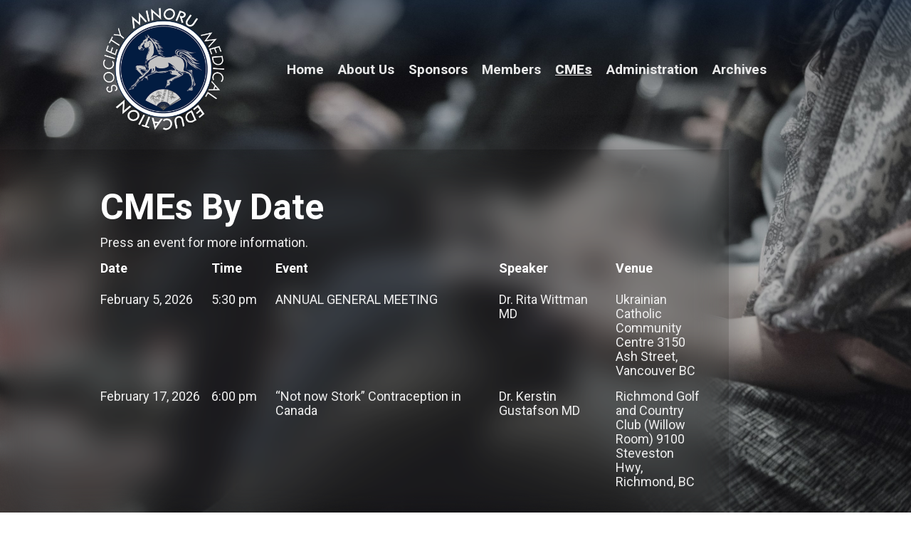

--- FILE ---
content_type: text/html
request_url: https://www.minorumedical.com/cmes-by-date
body_size: 3193
content:
<!DOCTYPE html><!-- Last Published: Fri Jan 09 2026 23:02:14 GMT+0000 (Coordinated Universal Time) --><html data-wf-domain="www.minorumedical.com" data-wf-page="60a56b29f86d21ea7f86cf9e" data-wf-site="60826876d2f21b4693f2f5cb"><head><meta charset="utf-8"/><title>CMEs by date</title><meta content="CMEs by date" property="og:title"/><meta content="CMEs by date" property="twitter:title"/><meta content="width=device-width, initial-scale=1" name="viewport"/><link href="https://cdn.prod.website-files.com/60826876d2f21b4693f2f5cb/css/mmes.webflow.shared.ad881fd66.min.css" rel="stylesheet" type="text/css" integrity="sha384-rYgf1mr+GauHVJGYnVzfkat/L2JJZFRFeQu2rW4AYKGLrt511EYYMRtsz5r/HDun" crossorigin="anonymous"/><link href="https://fonts.googleapis.com" rel="preconnect"/><link href="https://fonts.gstatic.com" rel="preconnect" crossorigin="anonymous"/><script src="https://ajax.googleapis.com/ajax/libs/webfont/1.6.26/webfont.js" type="text/javascript"></script><script type="text/javascript">WebFont.load({  google: {    families: ["Inconsolata:400,700","Roboto:300,regular,500,700,900"]  }});</script><script type="text/javascript">!function(o,c){var n=c.documentElement,t=" w-mod-";n.className+=t+"js",("ontouchstart"in o||o.DocumentTouch&&c instanceof DocumentTouch)&&(n.className+=t+"touch")}(window,document);</script><link href="https://cdn.prod.website-files.com/60826876d2f21b4693f2f5cb/60be88f1b389d28803cb06ef_Favicon%20MMES-min.png" rel="shortcut icon" type="image/x-icon"/><link href="https://cdn.prod.website-files.com/60826876d2f21b4693f2f5cb/60be88f5a42c64f0f7c2bf41_Webclip%20MMES-min.png" rel="apple-touch-icon"/><!-- Global site tag (gtag.js) - Google Analytics -->
<script async src="https://www.googletagmanager.com/gtag/js?id=G-4SGRK6PLHH"></script>
<script>
  window.dataLayer = window.dataLayer || [];
  function gtag(){dataLayer.push(arguments);}
  gtag('js', new Date());

  gtag('config', 'G-4SGRK6PLHH');
</script></head><body class="body cmes"><div data-animation="default" class="navbar-2 w-nav" data-easing2="ease" data-easing="ease" data-collapse="medium" data-w-id="b1985a66-f6c8-ede4-05bb-14be0a9bfd0e" role="banner" data-duration="400" id="navbar"><div class="navbar-flex"><a href="/" class="brand-2 w-nav-brand"><img src="https://cdn.prod.website-files.com/60826876d2f21b4693f2f5cb/60826876d2f21b817ef2f5ed_Minoru-Medical-Education-Society-Logo%201.png" loading="lazy" alt="" width="178"/></a><div class="menu-button w-nav-button"><div class="w-icon-nav-menu"></div></div><nav role="navigation" class="nav-menu-2 w-nav-menu"><a href="/" class="nav-link w-nav-link">Home</a><a href="/who-we-are" class="nav-link is--about-us w-nav-link">About Us</a><div data-hover="true" data-delay="0" class="dropdown-3 w-dropdown"><div class="nav-link-2 w-dropdown-toggle"><div class="nav-link-dropdown-text-2">About Us</div></div><nav class="navigation-dropdown-2 w-dropdown-list"><div class="dropdown-pointer"><div class="dropdown-wrapper"><a href="/who-we-are" class="dropdown-link-2 w-inline-block"><div class="nav-content-wrap"><div class="nav-link-2 dropdown">Who We Are</div></div></a><a href="https://www.minorumedical.com/who-we-are#WWA2" class="dropdown-link-2 w-inline-block"><div class="nav-content-wrap"><div class="nav-link-2 dropdown">Our Mission</div></div></a><a href="https://www.minorumedical.com/who-we-are#WWA3" class="dropdown-link-2 w-inline-block"><div class="nav-content-wrap"><div class="nav-link-2 dropdown">Funding</div></div></a><a href="https://www.minorumedical.com/who-we-are#WWA4" class="dropdown-link-2 w-inline-block"><div class="nav-content-wrap"><div class="nav-link-2 dropdown">Membership</div></div></a></div></div></nav></div><a href="/sponsors" class="nav-link w-nav-link">Sponsors</a><a href="/members" class="nav-link w-nav-link">Members</a><a href="/cmes-by-date" aria-current="page" class="nav-link w-nav-link w--current">CMEs</a><a href="/administration" class="nav-link w-nav-link">Administration</a><a href="/archives" class="nav-link w-nav-link">Archives</a></nav></div><div class="w-embed"><style>

.test{pointer-events: none;}

.text-hide-gradient{pointer-events: none;}

.text-hide-gradient-sponsors{pointer-events: none;}

.is--hidden{pointer-events: none;}

</style></div></div><div data-w-id="f25cf8e7-a3ae-06cb-8ac3-6c3dc8ebe326" class="glass-section-container cme"><div class="glass-section-effect"><div class="blur-darken-effect _4"></div></div><div class="glass-section-content cmes"><div id="wwa" class="glass-section who-we-are reduced-padding"><h1 class="heading lower-margin">CMEs by Date</h1><div class="text-block-7">Press an event for more information.</div><div class="navigation-aid to-mission"><a href="#" class="link-flex w-inline-block"><div class="lottie-animation" data-w-id="49bdfd58-de68-7359-70d2-183a332ee17f" data-animation-type="lottie" data-src="https://cdn.prod.website-files.com/60826876d2f21b4693f2f5cb/60826876d2f21b2602f2f5f4_5944-scroll-down.json" data-loop="1" data-direction="1" data-autoplay="1" data-is-ix2-target="0" data-renderer="svg" data-default-duration="1.5" data-duration="1.5"></div><div class="nav-aid-text">Next Section - Our Mission</div></a></div><div class="cms-events hidden"><div class="cme-block"><div class="grid-text">Date</div></div><div class="cme-block"><div class="grid-text">Time</div></div><div class="cme-block"><div class="grid-text">Event</div></div><div class="cme-block"><div class="grid-text">Speaker</div></div><div class="cme-block"><div class="grid-text">Venue</div></div></div><div class="w-dyn-list"><div role="list" class="collection-list-5 w-dyn-items"><div role="listitem" class="collection-item-3 w-dyn-item"><a href="https://f005.backblazeb2.com/file/Minoru/AGM+2026-final+(1).pdf" target="_blank" class="link-block-2 w-inline-block"></a><div class="cms-events"><div id="w-node-f7a4e2c3-0a91-306c-8c45-8688cdf9319a-7f86cf9e" class="cme-block"><div class="text-block-4">February 5, 2026</div></div><div class="cme-block"><a href="https://f005.backblazeb2.com/file/Minoru/AGM+2026-final+(1).pdf" target="_blank" class="link-block w-inline-block"><div class="text-block-5">5:30 pm</div></a></div><div id="w-node-_718eb02a-8ede-27fc-dcd8-e3d730a30e5c-7f86cf9e" class="cme-block"><a href="https://f005.backblazeb2.com/file/Minoru/AGM+2026-final+(1).pdf" target="_blank" class="link-block-3 w-inline-block"><div class="text-block-6">ANNUAL GENERAL MEETING</div></a></div><div class="cme-block"><div class="text-block-7">Dr. Rita Wittman MD</div></div><div class="cme-block"><div class="text-block-8">Ukrainian Catholic Community Centre 3150 Ash Street, Vancouver BC</div></div></div><div class="cme-line-seperator"></div></div><div role="listitem" class="collection-item-3 w-dyn-item"><a href="https://f005.backblazeb2.com/file/Minoru/Invite++Gustafson++Myckatyn+Feb+17%2C+2026+(2).pdf" target="_blank" class="link-block-2 w-inline-block"></a><div class="cms-events"><div id="w-node-f7a4e2c3-0a91-306c-8c45-8688cdf9319a-7f86cf9e" class="cme-block"><div class="text-block-4">February 17, 2026</div></div><div class="cme-block"><a href="https://f005.backblazeb2.com/file/Minoru/Invite++Gustafson++Myckatyn+Feb+17%2C+2026+(2).pdf" target="_blank" class="link-block w-inline-block"><div class="text-block-5">6:00 pm</div></a></div><div id="w-node-_718eb02a-8ede-27fc-dcd8-e3d730a30e5c-7f86cf9e" class="cme-block"><a href="https://f005.backblazeb2.com/file/Minoru/Invite++Gustafson++Myckatyn+Feb+17%2C+2026+(2).pdf" target="_blank" class="link-block-3 w-inline-block"><div class="text-block-6">“Not now Stork” Contraception in Canada</div></a></div><div class="cme-block"><div class="text-block-7">Dr. Kerstin Gustafson MD</div></div><div class="cme-block"><div class="text-block-8">Richmond Golf and Country Club (Willow Room) 9100 Steveston Hwy, Richmond, BC</div></div></div><div class="cme-line-seperator"></div></div></div></div><div class="div-block"></div></div><div class="html-embed w-embed"><style> 
.glass-section-content {
scroll-snap-type: y mandatory;
}
.glass-section {
scroll-snap-align: start;
}
</style>

<style> 
.glass-section-content {
    -ms-overflow-style: none;
    scrollbar-width: none;
		}
.glass-section-content::-webkit-scrollbar { 
    display: none;
		}
</style></div></div></div><div class="background cme"></div><script src="https://d3e54v103j8qbb.cloudfront.net/js/jquery-3.5.1.min.dc5e7f18c8.js?site=60826876d2f21b4693f2f5cb" type="text/javascript" integrity="sha256-9/aliU8dGd2tb6OSsuzixeV4y/faTqgFtohetphbbj0=" crossorigin="anonymous"></script><script src="https://cdn.prod.website-files.com/60826876d2f21b4693f2f5cb/js/webflow.schunk.36b8fb49256177c8.js" type="text/javascript" integrity="sha384-4abIlA5/v7XaW1HMXKBgnUuhnjBYJ/Z9C1OSg4OhmVw9O3QeHJ/qJqFBERCDPv7G" crossorigin="anonymous"></script><script src="https://cdn.prod.website-files.com/60826876d2f21b4693f2f5cb/js/webflow.schunk.8208d3e53b97e3c7.js" type="text/javascript" integrity="sha384-9xvGwEC4koTEApHZvbdIKXkNvNgqp7+4eQZ+/iUkKstGjbbCAhAfePKaCJKPjB3X" crossorigin="anonymous"></script><script src="https://cdn.prod.website-files.com/60826876d2f21b4693f2f5cb/js/webflow.schunk.c15ce5aea216194f.js" type="text/javascript" integrity="sha384-Ra2E97CUmRuRz74ViKOsO2GuwpuPCEePNaYYyPyNuNSuOsFW7r1GY25BU2kM5BcH" crossorigin="anonymous"></script><script src="https://cdn.prod.website-files.com/60826876d2f21b4693f2f5cb/js/webflow.schunk.a5328fc6e4f79712.js" type="text/javascript" integrity="sha384-qeNjdwYkJwsfLBrocVqUy8p1pZHPgmdkAHoaD0aqlRHuYk9wxDd/F58uhEe0JNNJ" crossorigin="anonymous"></script><script src="https://cdn.prod.website-files.com/60826876d2f21b4693f2f5cb/js/webflow.387ae3e1.00339c0dee6d72c4.js" type="text/javascript" integrity="sha384-icdtfmBGP3rgbAJABUt8XLXCtDWNXuyBR2fnM64ZVSjUl6+iI0AsQQkzgaNN87qZ" crossorigin="anonymous"></script></body></html>

--- FILE ---
content_type: text/css
request_url: https://cdn.prod.website-files.com/60826876d2f21b4693f2f5cb/css/mmes.webflow.shared.ad881fd66.min.css
body_size: 16406
content:
html{-webkit-text-size-adjust:100%;-ms-text-size-adjust:100%;font-family:sans-serif}body{margin:0}article,aside,details,figcaption,figure,footer,header,hgroup,main,menu,nav,section,summary{display:block}audio,canvas,progress,video{vertical-align:baseline;display:inline-block}audio:not([controls]){height:0;display:none}[hidden],template{display:none}a{background-color:#0000}a:active,a:hover{outline:0}abbr[title]{border-bottom:1px dotted}b,strong{font-weight:700}dfn{font-style:italic}h1{margin:.67em 0;font-size:2em}mark{color:#000;background:#ff0}small{font-size:80%}sub,sup{vertical-align:baseline;font-size:75%;line-height:0;position:relative}sup{top:-.5em}sub{bottom:-.25em}img{border:0}svg:not(:root){overflow:hidden}hr{box-sizing:content-box;height:0}pre{overflow:auto}code,kbd,pre,samp{font-family:monospace;font-size:1em}button,input,optgroup,select,textarea{color:inherit;font:inherit;margin:0}button{overflow:visible}button,select{text-transform:none}button,html input[type=button],input[type=reset]{-webkit-appearance:button;cursor:pointer}button[disabled],html input[disabled]{cursor:default}button::-moz-focus-inner,input::-moz-focus-inner{border:0;padding:0}input{line-height:normal}input[type=checkbox],input[type=radio]{box-sizing:border-box;padding:0}input[type=number]::-webkit-inner-spin-button,input[type=number]::-webkit-outer-spin-button{height:auto}input[type=search]{-webkit-appearance:none}input[type=search]::-webkit-search-cancel-button,input[type=search]::-webkit-search-decoration{-webkit-appearance:none}legend{border:0;padding:0}textarea{overflow:auto}optgroup{font-weight:700}table{border-collapse:collapse;border-spacing:0}td,th{padding:0}@font-face{font-family:webflow-icons;src:url([data-uri])format("truetype");font-weight:400;font-style:normal}[class^=w-icon-],[class*=\ w-icon-]{speak:none;font-variant:normal;text-transform:none;-webkit-font-smoothing:antialiased;-moz-osx-font-smoothing:grayscale;font-style:normal;font-weight:400;line-height:1;font-family:webflow-icons!important}.w-icon-slider-right:before{content:""}.w-icon-slider-left:before{content:""}.w-icon-nav-menu:before{content:""}.w-icon-arrow-down:before,.w-icon-dropdown-toggle:before{content:""}.w-icon-file-upload-remove:before{content:""}.w-icon-file-upload-icon:before{content:""}*{box-sizing:border-box}html{height:100%}body{color:#333;background-color:#fff;min-height:100%;margin:0;font-family:Arial,sans-serif;font-size:14px;line-height:20px}img{vertical-align:middle;max-width:100%;display:inline-block}html.w-mod-touch *{background-attachment:scroll!important}.w-block{display:block}.w-inline-block{max-width:100%;display:inline-block}.w-clearfix:before,.w-clearfix:after{content:" ";grid-area:1/1/2/2;display:table}.w-clearfix:after{clear:both}.w-hidden{display:none}.w-button{color:#fff;line-height:inherit;cursor:pointer;background-color:#3898ec;border:0;border-radius:0;padding:9px 15px;text-decoration:none;display:inline-block}input.w-button{-webkit-appearance:button}html[data-w-dynpage] [data-w-cloak]{color:#0000!important}.w-code-block{margin:unset}pre.w-code-block code{all:inherit}.w-optimization{display:contents}.w-webflow-badge,.w-webflow-badge>img{box-sizing:unset;width:unset;height:unset;max-height:unset;max-width:unset;min-height:unset;min-width:unset;margin:unset;padding:unset;float:unset;clear:unset;border:unset;border-radius:unset;background:unset;background-image:unset;background-position:unset;background-size:unset;background-repeat:unset;background-origin:unset;background-clip:unset;background-attachment:unset;background-color:unset;box-shadow:unset;transform:unset;direction:unset;font-family:unset;font-weight:unset;color:unset;font-size:unset;line-height:unset;font-style:unset;font-variant:unset;text-align:unset;letter-spacing:unset;-webkit-text-decoration:unset;text-decoration:unset;text-indent:unset;text-transform:unset;list-style-type:unset;text-shadow:unset;vertical-align:unset;cursor:unset;white-space:unset;word-break:unset;word-spacing:unset;word-wrap:unset;transition:unset}.w-webflow-badge{white-space:nowrap;cursor:pointer;box-shadow:0 0 0 1px #0000001a,0 1px 3px #0000001a;visibility:visible!important;opacity:1!important;z-index:2147483647!important;color:#aaadb0!important;overflow:unset!important;background-color:#fff!important;border-radius:3px!important;width:auto!important;height:auto!important;margin:0!important;padding:6px!important;font-size:12px!important;line-height:14px!important;text-decoration:none!important;display:inline-block!important;position:fixed!important;inset:auto 12px 12px auto!important;transform:none!important}.w-webflow-badge>img{position:unset;visibility:unset!important;opacity:1!important;vertical-align:middle!important;display:inline-block!important}h1,h2,h3,h4,h5,h6{margin-bottom:10px;font-weight:700}h1{margin-top:20px;font-size:38px;line-height:44px}h2{margin-top:20px;font-size:32px;line-height:36px}h3{margin-top:20px;font-size:24px;line-height:30px}h4{margin-top:10px;font-size:18px;line-height:24px}h5{margin-top:10px;font-size:14px;line-height:20px}h6{margin-top:10px;font-size:12px;line-height:18px}p{margin-top:0;margin-bottom:10px}blockquote{border-left:5px solid #e2e2e2;margin:0 0 10px;padding:10px 20px;font-size:18px;line-height:22px}figure{margin:0 0 10px}figcaption{text-align:center;margin-top:5px}ul,ol{margin-top:0;margin-bottom:10px;padding-left:40px}.w-list-unstyled{padding-left:0;list-style:none}.w-embed:before,.w-embed:after{content:" ";grid-area:1/1/2/2;display:table}.w-embed:after{clear:both}.w-video{width:100%;padding:0;position:relative}.w-video iframe,.w-video object,.w-video embed{border:none;width:100%;height:100%;position:absolute;top:0;left:0}fieldset{border:0;margin:0;padding:0}button,[type=button],[type=reset]{cursor:pointer;-webkit-appearance:button;border:0}.w-form{margin:0 0 15px}.w-form-done{text-align:center;background-color:#ddd;padding:20px;display:none}.w-form-fail{background-color:#ffdede;margin-top:10px;padding:10px;display:none}label{margin-bottom:5px;font-weight:700;display:block}.w-input,.w-select{color:#333;vertical-align:middle;background-color:#fff;border:1px solid #ccc;width:100%;height:38px;margin-bottom:10px;padding:8px 12px;font-size:14px;line-height:1.42857;display:block}.w-input::placeholder,.w-select::placeholder{color:#999}.w-input:focus,.w-select:focus{border-color:#3898ec;outline:0}.w-input[disabled],.w-select[disabled],.w-input[readonly],.w-select[readonly],fieldset[disabled] .w-input,fieldset[disabled] .w-select{cursor:not-allowed}.w-input[disabled]:not(.w-input-disabled),.w-select[disabled]:not(.w-input-disabled),.w-input[readonly],.w-select[readonly],fieldset[disabled]:not(.w-input-disabled) .w-input,fieldset[disabled]:not(.w-input-disabled) .w-select{background-color:#eee}textarea.w-input,textarea.w-select{height:auto}.w-select{background-color:#f3f3f3}.w-select[multiple]{height:auto}.w-form-label{cursor:pointer;margin-bottom:0;font-weight:400;display:inline-block}.w-radio{margin-bottom:5px;padding-left:20px;display:block}.w-radio:before,.w-radio:after{content:" ";grid-area:1/1/2/2;display:table}.w-radio:after{clear:both}.w-radio-input{float:left;margin:3px 0 0 -20px;line-height:normal}.w-file-upload{margin-bottom:10px;display:block}.w-file-upload-input{opacity:0;z-index:-100;width:.1px;height:.1px;position:absolute;overflow:hidden}.w-file-upload-default,.w-file-upload-uploading,.w-file-upload-success{color:#333;display:inline-block}.w-file-upload-error{margin-top:10px;display:block}.w-file-upload-default.w-hidden,.w-file-upload-uploading.w-hidden,.w-file-upload-error.w-hidden,.w-file-upload-success.w-hidden{display:none}.w-file-upload-uploading-btn{cursor:pointer;background-color:#fafafa;border:1px solid #ccc;margin:0;padding:8px 12px;font-size:14px;font-weight:400;display:flex}.w-file-upload-file{background-color:#fafafa;border:1px solid #ccc;flex-grow:1;justify-content:space-between;margin:0;padding:8px 9px 8px 11px;display:flex}.w-file-upload-file-name{font-size:14px;font-weight:400;display:block}.w-file-remove-link{cursor:pointer;width:auto;height:auto;margin-top:3px;margin-left:10px;padding:3px;display:block}.w-icon-file-upload-remove{margin:auto;font-size:10px}.w-file-upload-error-msg{color:#ea384c;padding:2px 0;display:inline-block}.w-file-upload-info{padding:0 12px;line-height:38px;display:inline-block}.w-file-upload-label{cursor:pointer;background-color:#fafafa;border:1px solid #ccc;margin:0;padding:8px 12px;font-size:14px;font-weight:400;display:inline-block}.w-icon-file-upload-icon,.w-icon-file-upload-uploading{width:20px;margin-right:8px;display:inline-block}.w-icon-file-upload-uploading{height:20px}.w-container{max-width:940px;margin-left:auto;margin-right:auto}.w-container:before,.w-container:after{content:" ";grid-area:1/1/2/2;display:table}.w-container:after{clear:both}.w-container .w-row{margin-left:-10px;margin-right:-10px}.w-row:before,.w-row:after{content:" ";grid-area:1/1/2/2;display:table}.w-row:after{clear:both}.w-row .w-row{margin-left:0;margin-right:0}.w-col{float:left;width:100%;min-height:1px;padding-left:10px;padding-right:10px;position:relative}.w-col .w-col{padding-left:0;padding-right:0}.w-col-1{width:8.33333%}.w-col-2{width:16.6667%}.w-col-3{width:25%}.w-col-4{width:33.3333%}.w-col-5{width:41.6667%}.w-col-6{width:50%}.w-col-7{width:58.3333%}.w-col-8{width:66.6667%}.w-col-9{width:75%}.w-col-10{width:83.3333%}.w-col-11{width:91.6667%}.w-col-12{width:100%}.w-hidden-main{display:none!important}@media screen and (max-width:991px){.w-container{max-width:728px}.w-hidden-main{display:inherit!important}.w-hidden-medium{display:none!important}.w-col-medium-1{width:8.33333%}.w-col-medium-2{width:16.6667%}.w-col-medium-3{width:25%}.w-col-medium-4{width:33.3333%}.w-col-medium-5{width:41.6667%}.w-col-medium-6{width:50%}.w-col-medium-7{width:58.3333%}.w-col-medium-8{width:66.6667%}.w-col-medium-9{width:75%}.w-col-medium-10{width:83.3333%}.w-col-medium-11{width:91.6667%}.w-col-medium-12{width:100%}.w-col-stack{width:100%;left:auto;right:auto}}@media screen and (max-width:767px){.w-hidden-main,.w-hidden-medium{display:inherit!important}.w-hidden-small{display:none!important}.w-row,.w-container .w-row{margin-left:0;margin-right:0}.w-col{width:100%;left:auto;right:auto}.w-col-small-1{width:8.33333%}.w-col-small-2{width:16.6667%}.w-col-small-3{width:25%}.w-col-small-4{width:33.3333%}.w-col-small-5{width:41.6667%}.w-col-small-6{width:50%}.w-col-small-7{width:58.3333%}.w-col-small-8{width:66.6667%}.w-col-small-9{width:75%}.w-col-small-10{width:83.3333%}.w-col-small-11{width:91.6667%}.w-col-small-12{width:100%}}@media screen and (max-width:479px){.w-container{max-width:none}.w-hidden-main,.w-hidden-medium,.w-hidden-small{display:inherit!important}.w-hidden-tiny{display:none!important}.w-col{width:100%}.w-col-tiny-1{width:8.33333%}.w-col-tiny-2{width:16.6667%}.w-col-tiny-3{width:25%}.w-col-tiny-4{width:33.3333%}.w-col-tiny-5{width:41.6667%}.w-col-tiny-6{width:50%}.w-col-tiny-7{width:58.3333%}.w-col-tiny-8{width:66.6667%}.w-col-tiny-9{width:75%}.w-col-tiny-10{width:83.3333%}.w-col-tiny-11{width:91.6667%}.w-col-tiny-12{width:100%}}.w-widget{position:relative}.w-widget-map{width:100%;height:400px}.w-widget-map label{width:auto;display:inline}.w-widget-map img{max-width:inherit}.w-widget-map .gm-style-iw{text-align:center}.w-widget-map .gm-style-iw>button{display:none!important}.w-widget-twitter{overflow:hidden}.w-widget-twitter-count-shim{vertical-align:top;text-align:center;background:#fff;border:1px solid #758696;border-radius:3px;width:28px;height:20px;display:inline-block;position:relative}.w-widget-twitter-count-shim *{pointer-events:none;-webkit-user-select:none;user-select:none}.w-widget-twitter-count-shim .w-widget-twitter-count-inner{text-align:center;color:#999;font-family:serif;font-size:15px;line-height:12px;position:relative}.w-widget-twitter-count-shim .w-widget-twitter-count-clear{display:block;position:relative}.w-widget-twitter-count-shim.w--large{width:36px;height:28px}.w-widget-twitter-count-shim.w--large .w-widget-twitter-count-inner{font-size:18px;line-height:18px}.w-widget-twitter-count-shim:not(.w--vertical){margin-left:5px;margin-right:8px}.w-widget-twitter-count-shim:not(.w--vertical).w--large{margin-left:6px}.w-widget-twitter-count-shim:not(.w--vertical):before,.w-widget-twitter-count-shim:not(.w--vertical):after{content:" ";pointer-events:none;border:solid #0000;width:0;height:0;position:absolute;top:50%;left:0}.w-widget-twitter-count-shim:not(.w--vertical):before{border-width:4px;border-color:#75869600 #5d6c7b #75869600 #75869600;margin-top:-4px;margin-left:-9px}.w-widget-twitter-count-shim:not(.w--vertical).w--large:before{border-width:5px;margin-top:-5px;margin-left:-10px}.w-widget-twitter-count-shim:not(.w--vertical):after{border-width:4px;border-color:#fff0 #fff #fff0 #fff0;margin-top:-4px;margin-left:-8px}.w-widget-twitter-count-shim:not(.w--vertical).w--large:after{border-width:5px;margin-top:-5px;margin-left:-9px}.w-widget-twitter-count-shim.w--vertical{width:61px;height:33px;margin-bottom:8px}.w-widget-twitter-count-shim.w--vertical:before,.w-widget-twitter-count-shim.w--vertical:after{content:" ";pointer-events:none;border:solid #0000;width:0;height:0;position:absolute;top:100%;left:50%}.w-widget-twitter-count-shim.w--vertical:before{border-width:5px;border-color:#5d6c7b #75869600 #75869600;margin-left:-5px}.w-widget-twitter-count-shim.w--vertical:after{border-width:4px;border-color:#fff #fff0 #fff0;margin-left:-4px}.w-widget-twitter-count-shim.w--vertical .w-widget-twitter-count-inner{font-size:18px;line-height:22px}.w-widget-twitter-count-shim.w--vertical.w--large{width:76px}.w-background-video{color:#fff;height:500px;position:relative;overflow:hidden}.w-background-video>video{object-fit:cover;z-index:-100;background-position:50%;background-size:cover;width:100%;height:100%;margin:auto;position:absolute;inset:-100%}.w-background-video>video::-webkit-media-controls-start-playback-button{-webkit-appearance:none;display:none!important}.w-background-video--control{background-color:#0000;padding:0;position:absolute;bottom:1em;right:1em}.w-background-video--control>[hidden]{display:none!important}.w-slider{text-align:center;clear:both;-webkit-tap-highlight-color:#0000;tap-highlight-color:#0000;background:#ddd;height:300px;position:relative}.w-slider-mask{z-index:1;white-space:nowrap;height:100%;display:block;position:relative;left:0;right:0;overflow:hidden}.w-slide{vertical-align:top;white-space:normal;text-align:left;width:100%;height:100%;display:inline-block;position:relative}.w-slider-nav{z-index:2;text-align:center;-webkit-tap-highlight-color:#0000;tap-highlight-color:#0000;height:40px;margin:auto;padding-top:10px;position:absolute;inset:auto 0 0}.w-slider-nav.w-round>div{border-radius:100%}.w-slider-nav.w-num>div{font-size:inherit;line-height:inherit;width:auto;height:auto;padding:.2em .5em}.w-slider-nav.w-shadow>div{box-shadow:0 0 3px #3336}.w-slider-nav-invert{color:#fff}.w-slider-nav-invert>div{background-color:#2226}.w-slider-nav-invert>div.w-active{background-color:#222}.w-slider-dot{cursor:pointer;background-color:#fff6;width:1em;height:1em;margin:0 3px .5em;transition:background-color .1s,color .1s;display:inline-block;position:relative}.w-slider-dot.w-active{background-color:#fff}.w-slider-dot:focus{outline:none;box-shadow:0 0 0 2px #fff}.w-slider-dot:focus.w-active{box-shadow:none}.w-slider-arrow-left,.w-slider-arrow-right{cursor:pointer;color:#fff;-webkit-tap-highlight-color:#0000;tap-highlight-color:#0000;-webkit-user-select:none;user-select:none;width:80px;margin:auto;font-size:40px;position:absolute;inset:0;overflow:hidden}.w-slider-arrow-left [class^=w-icon-],.w-slider-arrow-right [class^=w-icon-],.w-slider-arrow-left [class*=\ w-icon-],.w-slider-arrow-right [class*=\ w-icon-]{position:absolute}.w-slider-arrow-left:focus,.w-slider-arrow-right:focus{outline:0}.w-slider-arrow-left{z-index:3;right:auto}.w-slider-arrow-right{z-index:4;left:auto}.w-icon-slider-left,.w-icon-slider-right{width:1em;height:1em;margin:auto;inset:0}.w-slider-aria-label{clip:rect(0 0 0 0);border:0;width:1px;height:1px;margin:-1px;padding:0;position:absolute;overflow:hidden}.w-slider-force-show{display:block!important}.w-dropdown{text-align:left;z-index:900;margin-left:auto;margin-right:auto;display:inline-block;position:relative}.w-dropdown-btn,.w-dropdown-toggle,.w-dropdown-link{vertical-align:top;color:#222;text-align:left;white-space:nowrap;margin-left:auto;margin-right:auto;padding:20px;text-decoration:none;position:relative}.w-dropdown-toggle{-webkit-user-select:none;user-select:none;cursor:pointer;padding-right:40px;display:inline-block}.w-dropdown-toggle:focus{outline:0}.w-icon-dropdown-toggle{width:1em;height:1em;margin:auto 20px auto auto;position:absolute;top:0;bottom:0;right:0}.w-dropdown-list{background:#ddd;min-width:100%;display:none;position:absolute}.w-dropdown-list.w--open{display:block}.w-dropdown-link{color:#222;padding:10px 20px;display:block}.w-dropdown-link.w--current{color:#0082f3}.w-dropdown-link:focus{outline:0}@media screen and (max-width:767px){.w-nav-brand{padding-left:10px}}.w-lightbox-backdrop{cursor:auto;letter-spacing:normal;text-indent:0;text-shadow:none;text-transform:none;visibility:visible;white-space:normal;word-break:normal;word-spacing:normal;word-wrap:normal;color:#fff;text-align:center;z-index:2000;opacity:0;-webkit-user-select:none;-moz-user-select:none;-webkit-tap-highlight-color:transparent;background:#000000e6;outline:0;font-family:Helvetica Neue,Helvetica,Ubuntu,Segoe UI,Verdana,sans-serif;font-size:17px;font-style:normal;font-weight:300;line-height:1.2;list-style:disc;position:fixed;inset:0;-webkit-transform:translate(0)}.w-lightbox-backdrop,.w-lightbox-container{-webkit-overflow-scrolling:touch;height:100%;overflow:auto}.w-lightbox-content{height:100vh;position:relative;overflow:hidden}.w-lightbox-view{opacity:0;width:100vw;height:100vh;position:absolute}.w-lightbox-view:before{content:"";height:100vh}.w-lightbox-group,.w-lightbox-group .w-lightbox-view,.w-lightbox-group .w-lightbox-view:before{height:86vh}.w-lightbox-frame,.w-lightbox-view:before{vertical-align:middle;display:inline-block}.w-lightbox-figure{margin:0;position:relative}.w-lightbox-group .w-lightbox-figure{cursor:pointer}.w-lightbox-img{width:auto;max-width:none;height:auto}.w-lightbox-image{float:none;max-width:100vw;max-height:100vh;display:block}.w-lightbox-group .w-lightbox-image{max-height:86vh}.w-lightbox-caption{text-align:left;text-overflow:ellipsis;white-space:nowrap;background:#0006;padding:.5em 1em;position:absolute;bottom:0;left:0;right:0;overflow:hidden}.w-lightbox-embed{width:100%;height:100%;position:absolute;inset:0}.w-lightbox-control{cursor:pointer;background-position:50%;background-repeat:no-repeat;background-size:24px;width:4em;transition:all .3s;position:absolute;top:0}.w-lightbox-left{background-image:url([data-uri]);display:none;bottom:0;left:0}.w-lightbox-right{background-image:url([data-uri]);display:none;bottom:0;right:0}.w-lightbox-close{background-image:url([data-uri]);background-size:18px;height:2.6em;right:0}.w-lightbox-strip{white-space:nowrap;padding:0 1vh;line-height:0;position:absolute;bottom:0;left:0;right:0;overflow:auto hidden}.w-lightbox-item{box-sizing:content-box;cursor:pointer;width:10vh;padding:2vh 1vh;display:inline-block;-webkit-transform:translate(0,0)}.w-lightbox-active{opacity:.3}.w-lightbox-thumbnail{background:#222;height:10vh;position:relative;overflow:hidden}.w-lightbox-thumbnail-image{position:absolute;top:0;left:0}.w-lightbox-thumbnail .w-lightbox-tall{width:100%;top:50%;transform:translateY(-50%)}.w-lightbox-thumbnail .w-lightbox-wide{height:100%;left:50%;transform:translate(-50%)}.w-lightbox-spinner{box-sizing:border-box;border:5px solid #0006;border-radius:50%;width:40px;height:40px;margin-top:-20px;margin-left:-20px;animation:.8s linear infinite spin;position:absolute;top:50%;left:50%}.w-lightbox-spinner:after{content:"";border:3px solid #0000;border-bottom-color:#fff;border-radius:50%;position:absolute;inset:-4px}.w-lightbox-hide{display:none}.w-lightbox-noscroll{overflow:hidden}@media (min-width:768px){.w-lightbox-content{height:96vh;margin-top:2vh}.w-lightbox-view,.w-lightbox-view:before{height:96vh}.w-lightbox-group,.w-lightbox-group .w-lightbox-view,.w-lightbox-group .w-lightbox-view:before{height:84vh}.w-lightbox-image{max-width:96vw;max-height:96vh}.w-lightbox-group .w-lightbox-image{max-width:82.3vw;max-height:84vh}.w-lightbox-left,.w-lightbox-right{opacity:.5;display:block}.w-lightbox-close{opacity:.8}.w-lightbox-control:hover{opacity:1}}.w-lightbox-inactive,.w-lightbox-inactive:hover{opacity:0}.w-richtext:before,.w-richtext:after{content:" ";grid-area:1/1/2/2;display:table}.w-richtext:after{clear:both}.w-richtext[contenteditable=true]:before,.w-richtext[contenteditable=true]:after{white-space:initial}.w-richtext ol,.w-richtext ul{overflow:hidden}.w-richtext .w-richtext-figure-selected.w-richtext-figure-type-video div:after,.w-richtext .w-richtext-figure-selected[data-rt-type=video] div:after,.w-richtext .w-richtext-figure-selected.w-richtext-figure-type-image div,.w-richtext .w-richtext-figure-selected[data-rt-type=image] div{outline:2px solid #2895f7}.w-richtext figure.w-richtext-figure-type-video>div:after,.w-richtext figure[data-rt-type=video]>div:after{content:"";display:none;position:absolute;inset:0}.w-richtext figure{max-width:60%;position:relative}.w-richtext figure>div:before{cursor:default!important}.w-richtext figure img{width:100%}.w-richtext figure figcaption.w-richtext-figcaption-placeholder{opacity:.6}.w-richtext figure div{color:#0000;font-size:0}.w-richtext figure.w-richtext-figure-type-image,.w-richtext figure[data-rt-type=image]{display:table}.w-richtext figure.w-richtext-figure-type-image>div,.w-richtext figure[data-rt-type=image]>div{display:inline-block}.w-richtext figure.w-richtext-figure-type-image>figcaption,.w-richtext figure[data-rt-type=image]>figcaption{caption-side:bottom;display:table-caption}.w-richtext figure.w-richtext-figure-type-video,.w-richtext figure[data-rt-type=video]{width:60%;height:0}.w-richtext figure.w-richtext-figure-type-video iframe,.w-richtext figure[data-rt-type=video] iframe{width:100%;height:100%;position:absolute;top:0;left:0}.w-richtext figure.w-richtext-figure-type-video>div,.w-richtext figure[data-rt-type=video]>div{width:100%}.w-richtext figure.w-richtext-align-center{clear:both;margin-left:auto;margin-right:auto}.w-richtext figure.w-richtext-align-center.w-richtext-figure-type-image>div,.w-richtext figure.w-richtext-align-center[data-rt-type=image]>div{max-width:100%}.w-richtext figure.w-richtext-align-normal{clear:both}.w-richtext figure.w-richtext-align-fullwidth{text-align:center;clear:both;width:100%;max-width:100%;margin-left:auto;margin-right:auto;display:block}.w-richtext figure.w-richtext-align-fullwidth>div{padding-bottom:inherit;display:inline-block}.w-richtext figure.w-richtext-align-fullwidth>figcaption{display:block}.w-richtext figure.w-richtext-align-floatleft{float:left;clear:none;margin-right:15px}.w-richtext figure.w-richtext-align-floatright{float:right;clear:none;margin-left:15px}.w-nav{z-index:1000;background:#ddd;position:relative}.w-nav:before,.w-nav:after{content:" ";grid-area:1/1/2/2;display:table}.w-nav:after{clear:both}.w-nav-brand{float:left;color:#333;text-decoration:none;position:relative}.w-nav-link{vertical-align:top;color:#222;text-align:left;margin-left:auto;margin-right:auto;padding:20px;text-decoration:none;display:inline-block;position:relative}.w-nav-link.w--current{color:#0082f3}.w-nav-menu{float:right;position:relative}[data-nav-menu-open]{text-align:center;background:#c8c8c8;min-width:200px;position:absolute;top:100%;left:0;right:0;overflow:visible;display:block!important}.w--nav-link-open{display:block;position:relative}.w-nav-overlay{width:100%;display:none;position:absolute;top:100%;left:0;right:0;overflow:hidden}.w-nav-overlay [data-nav-menu-open]{top:0}.w-nav[data-animation=over-left] .w-nav-overlay{width:auto}.w-nav[data-animation=over-left] .w-nav-overlay,.w-nav[data-animation=over-left] [data-nav-menu-open]{z-index:1;top:0;right:auto}.w-nav[data-animation=over-right] .w-nav-overlay{width:auto}.w-nav[data-animation=over-right] .w-nav-overlay,.w-nav[data-animation=over-right] [data-nav-menu-open]{z-index:1;top:0;left:auto}.w-nav-button{float:right;cursor:pointer;-webkit-tap-highlight-color:#0000;tap-highlight-color:#0000;-webkit-user-select:none;user-select:none;padding:18px;font-size:24px;display:none;position:relative}.w-nav-button:focus{outline:0}.w-nav-button.w--open{color:#fff;background-color:#c8c8c8}.w-nav[data-collapse=all] .w-nav-menu{display:none}.w-nav[data-collapse=all] .w-nav-button,.w--nav-dropdown-open,.w--nav-dropdown-toggle-open{display:block}.w--nav-dropdown-list-open{position:static}@media screen and (max-width:991px){.w-nav[data-collapse=medium] .w-nav-menu{display:none}.w-nav[data-collapse=medium] .w-nav-button{display:block}}@media screen and (max-width:767px){.w-nav[data-collapse=small] .w-nav-menu{display:none}.w-nav[data-collapse=small] .w-nav-button{display:block}.w-nav-brand{padding-left:10px}}@media screen and (max-width:479px){.w-nav[data-collapse=tiny] .w-nav-menu{display:none}.w-nav[data-collapse=tiny] .w-nav-button{display:block}}.w-tabs{position:relative}.w-tabs:before,.w-tabs:after{content:" ";grid-area:1/1/2/2;display:table}.w-tabs:after{clear:both}.w-tab-menu{position:relative}.w-tab-link{vertical-align:top;text-align:left;cursor:pointer;color:#222;background-color:#ddd;padding:9px 30px;text-decoration:none;display:inline-block;position:relative}.w-tab-link.w--current{background-color:#c8c8c8}.w-tab-link:focus{outline:0}.w-tab-content{display:block;position:relative;overflow:hidden}.w-tab-pane{display:none;position:relative}.w--tab-active{display:block}@media screen and (max-width:479px){.w-tab-link{display:block}}.w-ix-emptyfix:after{content:""}@keyframes spin{0%{transform:rotate(0)}to{transform:rotate(360deg)}}.w-dyn-empty{background-color:#ddd;padding:10px}.w-dyn-hide,.w-dyn-bind-empty,.w-condition-invisible{display:none!important}.wf-layout-layout{display:grid}:root{--main-blue:#021c41;--off-white:#e8e8e8}.w-layout-grid{grid-row-gap:16px;grid-column-gap:16px;grid-template-rows:auto auto;grid-template-columns:1fr 1fr;grid-auto-columns:1fr;display:grid}h1{color:#fff;text-transform:capitalize;margin-top:20px;margin-bottom:10px;font-size:50px;font-weight:700;line-height:58px}h2{margin-top:20px;margin-bottom:10px;font-size:35px;font-weight:700;line-height:36px}h3{margin-top:0;margin-bottom:0;font-size:24px;font-weight:700;line-height:30px}p{color:#fff;margin-bottom:10px;line-height:23px}.body{color:#fff;background-color:#0000;background-image:linear-gradient(#29292959,#29292959),url(https://cdn.prod.website-files.com/60826876d2f21b4693f2f5cb/60826876d2f21b2d7bf2f5f0_home%20bg%20mmes%20gradient-min.jpg);background-position:0 0,50%;background-repeat:repeat,no-repeat;background-size:auto,cover;background-attachment:scroll,fixed;height:auto;font-family:Roboto,sans-serif}.body.home{background-image:url(https://cdn.prod.website-files.com/60826876d2f21b4693f2f5cb/60826876d2f21b0b3ef2f5f5_MMES%20Home%3Awwa.jpg);background-position:50%;background-repeat:no-repeat;background-size:cover;background-attachment:fixed}.body.who-we-are{background-color:#0000;background-image:url(https://cdn.prod.website-files.com/60826876d2f21b4693f2f5cb/60826876d2f21b0b3ef2f5f5_MMES%20Home%3Awwa.jpg);background-repeat:no-repeat;background-size:cover;background-attachment:fixed;padding-bottom:0}.body.sponsors{background-image:url(https://cdn.prod.website-files.com/60826876d2f21b4693f2f5cb/60826876d2f21b06f3f2f5f3_MMES%20Sponsors-min.jpg);background-position:50%;background-repeat:no-repeat;background-size:cover;background-attachment:fixed}.body.members{background-image:url(https://cdn.prod.website-files.com/60826876d2f21b4693f2f5cb/60826876d2f21b925ff2f5f8_MMES%20Members-min.jpg);background-position:50%;background-repeat:no-repeat;background-size:cover;background-attachment:fixed}.body.admin{background-image:url(https://cdn.prod.website-files.com/60826876d2f21b4693f2f5cb/60826876d2f21b52e9f2f5f1_MMES%20Admin-min.jpg);background-position:50%;background-repeat:no-repeat;background-size:cover;background-attachment:fixed}.body.cmes{background-image:url(https://cdn.prod.website-files.com/60826876d2f21b4693f2f5cb/60826876d2f21b3e19f2f5f2_MMES%20CMEs-min.jpg);background-position:50%;background-repeat:no-repeat;background-size:cover;background-attachment:fixed}.body.archives{background-image:linear-gradient(#0000,#0000),url(https://cdn.prod.website-files.com/60826876d2f21b4693f2f5cb/60826876d2f21b6feff2f5fa_MMES%20Archives-min.jpg);background-position:0 0,50%}.section{margin-top:174px;position:fixed}.container{width:1155px;height:auto}.navbar-2{background-color:#0000;width:80%;height:160px;margin-top:5px;position:fixed;top:0}.nav-link{color:var(--off-white);text-transform:capitalize;flex:none;padding-left:10px;padding-right:10px;font-size:15px;font-weight:700;text-decoration:none;transition:all .2s}.nav-link:hover{color:#fff;text-shadow:-1px 2px 3px #18181880;font-weight:700}.nav-link.w--current{color:var(--off-white);flex:none;font-weight:900;text-decoration:underline}.nav-link.dropdown{text-align:left;width:auto;padding-left:0;padding-right:0}.nav-link.mobile-dropdown{display:none}.navbar-flex{justify-content:flex-start;align-items:center;margin-left:10em;display:flex}.hero-content-div{width:1155px;height:auto;margin-top:62px;margin-left:10em}.heading{color:#fff;line-height:59px}.line{background-color:#011c41;width:466px;height:5px;margin-top:1.7em;margin-bottom:1.7em}.heading-2{color:#fff;width:550px;line-height:41px}.content-div{width:594px}.button-div{justify-content:space-between;width:450px;display:flex}.button{background-color:var(--main-blue);text-align:center;align-self:center;width:200px;height:60px;padding-top:20px;transition:all .2s}.button:hover{background-color:#021c41b3}.button.spacing{margin-top:31px}.button.submit{margin-top:40px;padding-top:10px;font-size:18px;font-weight:700}.button.cookies{width:20em}.em-spacing{height:60px}.glass-section-effect{object-fit:fill;background-color:#0000;border:0 #2c2c2c;width:100%;height:100%;margin-top:0;position:absolute;overflow:visible;box-shadow:5px 4px 20px 8px #0009162b}.glass-section-content{background-color:#0003;flex:0 auto;align-self:flex-start;width:100%;height:100%;margin-top:0;margin-bottom:0;padding-top:0;padding-left:141px;position:absolute;overflow:hidden}.glass-section-content.overflow-auto{padding-bottom:32px}.glass-section-content.sponsors{overflow:visible}.glass-section-content.cmes{overflow:hidden}.glass-section-content.on-top{z-index:0}.glass-section-content.administration{background-color:#0003}.paragraph{margin-bottom:4px;padding-right:20px;font-size:20px}.heading-3{color:#fff;margin-top:0;margin-bottom:12px;padding-top:30px;font-size:40px;line-height:50px;text-decoration:none}.heading-3.becoming--a--member{margin-top:8px;padding-top:0}.blur-darken-effect{filter:blur(20px);background-image:linear-gradient(#5e5e5e36,#5e5e5e36),url(https://cdn.prod.website-files.com/60826876d2f21b4693f2f5cb/60826876d2f21b3e19f2f5f2_MMES%20CMEs-min.jpg);background-position:0 0,50%;background-repeat:repeat,no-repeat;background-size:auto,cover;background-attachment:scroll,fixed;height:100%}.blur-darken-effect._5{background-image:linear-gradient(#5e5e5e36,#5e5e5e36),url(https://cdn.prod.website-files.com/60826876d2f21b4693f2f5cb/60826876d2f21b6feff2f5fa_MMES%20Archives-min.jpg);background-position:0 0,50%;background-repeat:repeat,no-repeat;background-size:auto,cover;background-attachment:scroll,fixed}.blur-darken-effect._2{background-image:linear-gradient(#0000,#0000),url(https://cdn.prod.website-files.com/60826876d2f21b4693f2f5cb/60826876d2f21b925ff2f5f8_MMES%20Members-min.jpg);background-position:0 0,50%}.blur-darken-effect._1{filter:blur(20px);background-image:linear-gradient(#0000,#0000),url(https://cdn.prod.website-files.com/60826876d2f21b4693f2f5cb/60826876d2f21b0b3ef2f5f5_MMES%20Home%3Awwa.jpg);background-position:0 0,50%}.blur-darken-effect._3{filter:blur(20px);background-image:linear-gradient(#0000,#0000),url(https://cdn.prod.website-files.com/60826876d2f21b4693f2f5cb/60826876d2f21b52e9f2f5f1_MMES%20Admin-min.jpg);background-position:0 0,50%}.blur-darken-effect._6{background-image:linear-gradient(#0000,#0000),url(https://cdn.prod.website-files.com/60826876d2f21b4693f2f5cb/60826876d2f21b06f3f2f5f3_MMES%20Sponsors-min.jpg);background-position:0 0,50%}.glass-section-container{opacity:1;object-fit:fill;align-items:center;width:80%;height:72vh;margin-top:164px;display:block;position:sticky;top:180px;overflow:visible}.glass-section-container.last-section-margin{z-index:0;margin-top:0;top:15em}.glass-section-container.last-section-margin.is--hidden{display:block}.glass-section-container.fixed-position.archives,.glass-section-container.sponsors,.glass-section-container.who-we-are{margin-top:15em;top:15em}.glass-section-container.our-mission{top:15em}.glass-section-container.funding,.glass-section-container.become-a-sponsor{margin-top:15em;top:15em}.glass-section-container.members{margin-top:15em;top:210px;overflow:visible}.glass-section-container.cme,.glass-section-container.admin{margin-top:15em;top:210px}.glass-section{height:100%;margin-bottom:30px;padding-right:151px;display:block}.glass-section.sponsors{padding-top:32px;display:block}.glass-section.corp-sponsors{height:100%;padding-top:0;display:block}.glass-section.who-we-are{padding-top:32px;padding-bottom:0;display:block;position:static;inset:auto 0% 0%;overflow:visible}.glass-section.who-we-are.administration{padding-right:32px;overflow:auto}.glass-section.who-we-are.reduced-padding{padding-right:25px;transition:all .5s;position:relative;overflow:auto}.glass-section.who-we-are.reduced-padding-2{margin-bottom:0;padding-right:64px;overflow:auto}.glass-section.our-mission,.glass-section.funding,.glass-section.membership{padding-top:32px;display:block}.sponsor-callout{height:auto;display:flex}.callout-1{flex:1}.sponsor-image{object-fit:fill;background-image:url(https://cdn.prod.website-files.com/60826876d2f21b4693f2f5cb/6091eeb999971303f9fc1903_pfizer.jpg);background-position:50%;background-repeat:no-repeat;background-size:contain;background-attachment:scroll;width:250px;height:120px;margin-top:19px}.sponsor-image.second-image{-webkit-text-fill-color:inherit;background-image:url(https://cdn.prod.website-files.com/60826876d2f21b4693f2f5cb/60987c1a3d62718ac22f7e04_Dr.%20George%20Luciuk-min.png);background-position:50%;background-size:contain;background-clip:border-box;width:280px}.sponsorluciuk{flex:1;margin-left:0}.navigation-aid{text-align:center;justify-content:flex-start;align-items:center;width:260px;height:52px;margin-bottom:15px;display:flex;position:fixed;inset:auto auto 0% 148px}.navigation-aid.to-mission,.navigation-aid.to-funding,.navigation-aid.to-funding.membership{display:none}.navigation-aid.to-top{display:none;position:static}.nav-aid-text{color:#fff;text-transform:none;flex:none;align-self:center;padding-left:0;padding-right:17px;font-style:normal;text-decoration:none;display:flex}.html-embed{display:none}.lottie-animation{flex:none;height:40px;padding-top:0}.link-flex{text-decoration:none;display:flex;position:relative}.text-block{margin-top:30px;padding-bottom:14px;font-size:16px;font-weight:700}.text-block-2{font-size:16px;font-weight:700;line-height:27px}.text-block-2.smaller-text-mob{text-shadow:1px 1px 4px #000c}.link{color:#fff;font-size:18px;text-decoration:none;display:block}.link.top-margin{margin-top:16px}.form{display:block}.text-field{max-width:320px;margin-right:42px}.text-field-2{max-width:320px}.flex-members-forum{display:flex}.heading-4{margin-bottom:40px}.cms-events{clear:none;grid-column-gap:16px;grid-row-gap:16px;grid-template-rows:auto;grid-template-columns:140px .25fr 1fr .5fr .4fr;grid-auto-columns:1fr;margin-top:16px;display:grid;overflow:visible}.text-block-4{color:#eee;margin-bottom:5px;font-size:18px}.text-block-5{color:#eee;font-size:18px;text-decoration:none}.text-block-6{color:#eee;font-size:18px;text-decoration:none;transition:all .3s ease-in-out}.text-block-6:hover{color:#cfcdcd;font-weight:400;text-decoration:none}.text-block-7,.text-block-8{color:#eee;font-size:18px}.grid-text{margin-bottom:8px;font-size:18px;font-weight:700}.tab-content{height:auto;min-height:413px}.tab-pane-tab-1,.tabs-content{height:100%}.person{display:block}.collection-list{grid-column-gap:15px;grid-row-gap:15px;grid-template:"."/15% 15% 15% 15% 15% 15%;grid-auto-columns:1fr;width:100%;display:grid}.member-image-div{width:100%;height:100%}.tabs-menu{margin-bottom:0}.archive-tab{background-color:#ddd0;margin-right:30px;padding-top:0;padding-left:0;padding-right:0}.archive-tab.w--current{color:#fff;background-color:#c8c8c800;padding-left:0;padding-right:0;text-decoration:underline}.archive-dropdown{border:2px solid var(--off-white);background-color:#fff;align-self:auto;width:23em;margin-bottom:32px;margin-left:0;margin-right:0}.selection-wrapper{flex-direction:column;align-items:flex-start;display:flex}.dropdown-item-class{text-align:center;width:33.33%;padding:8px 16px;text-decoration:none;display:inline-block}.dropdown-item-class:hover{background-color:#0000001c}.download-button-class{color:#25313c;text-align:center;background-color:#fff;width:20em;padding-top:16px;padding-bottom:16px;font-size:16px;font-weight:500}.download-button-class.hidden,.url-class-name{display:none}.dropdown-list{background-color:#b37070;display:none}.dropdown-list.w--open{color:#242424;background-color:#fff;width:40em;margin-top:-40px}.dropdown{width:23em;margin-left:0;margin-right:0}.programs{display:inline-block}.tabs-content-2{text-align:left;background-color:#f5faf900;border-radius:6px;margin-top:16px;padding:0 0 32px}.tabs-menu-3{text-align:left;border-bottom:0 solid #78cec3}.tab-link-2{color:#e8e8e8;text-align:center;background-color:#0000;border-top-left-radius:4px;border-top-right-radius:4px;width:auto;margin-right:32px;padding-left:0;padding-right:0;font-size:18px;font-weight:400}.tab-link-2.w--current{color:#fff;background-color:#78cec300;border-bottom:2px solid #fff;font-weight:400}.tab-dropdown{display:none}.tabs-menu-4{margin-bottom:30px;font-family:Inconsolata,monospace;font-size:16px;font-weight:600;display:block}.image-gallery-tab{color:#fff;background-color:#fff0;border:0 solid #4549b3;border-radius:0;width:30%;margin-left:0;margin-right:0;padding-left:0;padding-right:20px;font-family:Roboto,sans-serif;font-weight:400}.image-gallery-tab.w--current{color:#fff;text-align:left;background-color:#fff0;border-width:0;border-color:#fff0;width:30%;margin-right:0;font-family:Roboto,sans-serif}.gallery-tab-image{object-fit:cover;width:100%;height:9.5em;margin-bottom:10px}.image-gallery-back{color:#fff;width:auto;margin-top:32px;text-decoration:none;display:none}.gallery-icon{flex:0 auto;margin-left:18px;display:inline-block}.return-button{display:inline-block}.utility-page-wrap{justify-content:center;align-items:center;width:100vw;max-width:100%;height:100vh;max-height:100%;display:flex}.utility-page-content{text-align:center;flex-direction:column;width:260px;display:flex}.utility-page-form{flex-direction:column;align-items:stretch;display:flex}.collection-list-4{grid-column-gap:0px;grid-row-gap:0px;grid-template-rows:auto auto;grid-template-columns:1fr 1fr 1fr 1fr;grid-auto-columns:1fr;align-content:start;align-items:center;display:grid}.image-cover-div{-webkit-text-fill-color:inherit;background-image:url(https://d3e54v103j8qbb.cloudfront.net/img/background-image.svg);background-position:50% 0;background-repeat:no-repeat;background-size:cover;background-clip:border-box;width:100%;height:11em;margin-bottom:-6px}.h3-padding{margin-bottom:14px}.tabs-content-3{display:block}.grid{grid-column-gap:16px;grid-row-gap:16px;grid-template-rows:auto;grid-template-columns:.5fr .5fr;grid-auto-columns:1fr;display:grid}.grid.naming{grid-template-columns:.5fr .5fr;margin-bottom:0}.text-block-15{font-size:16px;font-weight:900}.text-block-16{color:#fff;margin-top:6px;font-size:16px;text-decoration:none}.text-block-17{margin-top:6px;font-size:16px}.text-block-18{font-size:16px;font-weight:900}.heading-5{margin-top:30px}.email-link{color:#fff;font-weight:900;transition:all .2s}.email-link:hover{color:#fffc}.glass-wrapper{margin-bottom:0;padding-top:0;padding-bottom:0;position:relative;top:0}.background{z-index:-1;background-image:url(https://cdn.prod.website-files.com/60826876d2f21b4693f2f5cb/60826876d2f21b0b3ef2f5f5_MMES%20Home%3Awwa.jpg);background-position:0 0;background-repeat:no-repeat;background-size:cover;width:100%;height:100vh;position:fixed;inset:0%}.background.sponsors{background-image:url(https://cdn.prod.website-files.com/60826876d2f21b4693f2f5cb/60826876d2f21b06f3f2f5f3_MMES%20Sponsors-min.jpg);background-position:50%}.background.who-we-are{background-color:#0000;background-image:url(https://cdn.prod.website-files.com/60826876d2f21b4693f2f5cb/60826876d2f21b0b3ef2f5f5_MMES%20Home%3Awwa.jpg);background-position:50%}.background.administration{background-image:url(https://cdn.prod.website-files.com/60826876d2f21b4693f2f5cb/60826876d2f21b52e9f2f5f1_MMES%20Admin-min.jpg);background-position:50%}.background.archives{background-image:url(https://cdn.prod.website-files.com/60826876d2f21b4693f2f5cb/60826876d2f21b6feff2f5fa_MMES%20Archives-min.jpg);background-position:50%}.background.cme{background-image:url(https://cdn.prod.website-files.com/60826876d2f21b4693f2f5cb/60826876d2f21b3e19f2f5f2_MMES%20CMEs-min.jpg);background-position:50%}.background.members{background-image:url(https://cdn.prod.website-files.com/60826876d2f21b4693f2f5cb/60826876d2f21b925ff2f5f8_MMES%20Members-min.jpg);background-position:50%}.background.who-we-are{background-color:#0000;background-image:linear-gradient(#00000026,#00000026),url(https://cdn.prod.website-files.com/60826876d2f21b4693f2f5cb/60826876d2f21b0b3ef2f5f5_MMES%20Home%3Awwa.jpg);background-position:0 0,50% 0;background-repeat:repeat,no-repeat;background-size:auto,cover;position:fixed;inset:0% 0% auto}.background.sponsors{background-image:linear-gradient(#00000026,#00000026),url(https://cdn.prod.website-files.com/60826876d2f21b4693f2f5cb/60826876d2f21b06f3f2f5f3_MMES%20Sponsors-min.jpg);background-position:0 0,50% 0;background-repeat:repeat,no-repeat;background-size:auto,cover}.element-trigger{width:80px;height:80px;position:absolute;inset:0% 0% auto auto}.element-trigger._2{width:100%;height:60vh;margin-top:10em;position:static}.element-trigger._1{width:100%;height:50vh;position:static;inset:0%}.element-trigger._3{width:100%;height:70vh;margin-top:15em;position:static}.triggers-wrapper{z-index:-1;display:block;position:absolute;inset:0%}.cme-block{object-fit:fill;width:auto;overflow:hidden}.admin-cms-img{object-fit:cover;width:100%;height:100%}.lightbox-link{width:100%}.collection-item-2{margin-bottom:-6px;padding-bottom:0}.lightbox-link-2{width:100%}.nav-aid-down{z-index:1;width:300px;height:100px;position:fixed;inset:76vh 0% auto 73%}.tabs{margin-top:-30px}.tabs.archives{margin-top:0}.gallery-font-size{font-size:22px}.link-block{width:100%;text-decoration:none}.link-block-2{width:86%;height:50px;position:absolute;top:auto}.text-block-20{text-align:center;width:100%;margin-left:auto;margin-right:auto}.text-block-21{text-align:center}.nav-content-wrap{flex-direction:column;justify-content:center;align-items:flex-start;width:100%;padding-left:0;display:flex}.dropdown-pointer{position:relative}.navigation-container-mob{align-items:center;width:100%;max-width:1300px;height:100%;margin-left:auto;margin-right:auto;display:flex}.navigation{z-index:9;background-color:#0000;flex-direction:column;align-items:center;padding-left:3%;padding-right:3%;display:flex;position:relative;inset:0% 0% auto}.navigation-dropdown{color:#fff;min-width:140px;font-size:19px;font-weight:700}.navigation-dropdown.w--open{background-color:#0000;min-width:auto;max-height:100vh;padding-top:10px;left:-22px}.dropdown-wrapper{background-color:#00000057;border-radius:0;min-width:auto;overflow:hidden;box-shadow:4px -19px 35px #20355a14,11px 11px 30px -10px #20355a26}.dropdown-wrapper.w--open{background-color:#fff;border-radius:15px;min-width:300px;max-height:100vh;left:-97px;box-shadow:0 50px 25px -50px #20355a26,8px 18px 60px 4px #00000021}.nav-menu-2{color:#283338;flex:none;justify-content:flex-start;align-items:center;margin-left:5em;font-size:15px;display:flex;position:static}.dropdown-2{display:block}.dropdown-link{z-index:25;color:#283338;background-color:#2222224f;justify-content:flex-start;align-items:center;padding:7px 20px;font-size:16px;text-decoration:none;transition:all .2s;display:flex;position:relative}.dropdown-link:hover{color:#7839f3;background-color:#fafafa3b;padding-top:10px;padding-bottom:10px}.dropdown-link.w--current{padding-top:7px;padding-bottom:7px}.indicator-wrapper{position:fixed;inset:26% 0% auto 82%}.scroll-indicator{color:#fff;margin-bottom:1.5em;text-decoration:none;display:flex}.scroll-indicator.w--current{margin-bottom:1.5em}.indicator__inner-dot{opacity:1;background-color:#fff;border-radius:100vw;width:12px;height:12px;display:none}.indicator__inner-dot.inner-dot-active{display:block}.indicator__outer-ring{border:2px solid #fff;border-radius:50%;justify-content:center;align-items:center;width:18px;height:18px;margin-right:6px;display:flex}.indicator__text{font-weight:700}.div-id{width:100%;height:auto;position:absolute;inset:0%}.scroll-id{height:100vh;margin-top:0;margin-bottom:20em}.scroll-id._1{height:72vh;margin-top:15em;margin-bottom:12em}.scroll-id._1.hidden{opacity:0}.scroll-id._2{height:90vh;margin-bottom:0}.scroll-id._2.funding,.scroll-id._2.hidden{opacity:0}.auditors-wrapper{width:50%;display:block}.legal-docs-wrapper{flex-direction:column;width:50%;display:flex}.legal-council-flex{flex-direction:row;justify-content:space-between;display:flex}.vertical-line{background-color:#fff;width:2px;height:auto;margin-left:0;margin-right:3em}.scroll-indicator-mobile{display:none}.pop-up-wrapper{width:60%;height:10em;margin-left:auto;margin-right:auto;display:none;position:fixed;inset:auto 0% 3em}.cookie-popup{filter:blur();background-color:#021c414d;justify-content:center;padding:1.5em;display:none}.cookie-accept-text{color:#fff;width:80ch;margin-right:5em;font-size:12px}.text-link{color:#fff}.popup-bg{z-index:-1;filter:blur(20px);background-image:url(https://cdn.prod.website-files.com/60826876d2f21b4693f2f5cb/60826876d2f21b0b3ef2f5f5_MMES%20Home%3Awwa.jpg);background-position:50% 89%;background-repeat:no-repeat;background-size:100vw;display:none;position:absolute;inset:0%}.brand-2{flex:none}.page-top-wrapper{display:none}.link-block-3{text-decoration:none}.tab-pane-tab-4{overflow:visible}.nav-link-dropdown-text{display:none}.dropdown-link-block{color:var(--off-white);text-decoration:none}.dropdown-link-block.w--current{text-decoration:underline;display:block}.link-5{color:#fff;text-decoration:none}.cme-line-seperator{display:none}.link--black{color:#1a1a1a;text-decoration:none}.dropdown-toggle{color:#fff}.dropdown-link-2{z-index:25;color:#283338;background-color:#2222224f;justify-content:flex-start;align-items:center;padding:7px 20px;font-size:16px;text-decoration:none;transition:all .2s;display:flex;position:relative}.dropdown-link-2:hover{color:#7839f3;background-color:#fafafa3b;padding-top:10px;padding-bottom:10px}.dropdown-link-2.w--current{padding-top:7px;padding-bottom:7px}.nav-link-2{color:#e8e8e8;text-transform:capitalize;padding-left:10px;padding-right:10px;font-size:19px;font-weight:700;text-decoration:none;transition:all .2s}.nav-link-2:hover{color:#fff;text-shadow:-1px 2px 3px #18181880;font-weight:700}.nav-link-2.w--current{color:#e8e8e8;font-weight:900;text-decoration:underline}.nav-link-2.dropdown{text-align:left;width:auto;padding-left:0;padding-right:0}.navigation-dropdown-2{min-width:140px}.navigation-dropdown-2.w--open{background-color:#0000;min-width:auto;max-height:100vh;padding-top:10px;left:-22px}.dropdown-3,.nav-link-dropdown-text-2,.form-block{display:none}.t-anchor-3{height:auto;padding-top:16px;position:static;top:1002px}.text-sec{z-index:0;width:725px;margin:214px auto 140px 141px;padding-right:40px;position:relative}.page-top-wrapper-2{display:none}.t-anchor-2{height:auto;padding-top:16px;position:static;top:459.594px}.section-2{padding-bottom:75px}.paragraph-wwa{text-shadow:1px 1px 4px #000;margin-bottom:64px;padding-right:20px;font-size:20px}.paragraph-wwa.remove-margin{margin-bottom:0}.paragraph-wwa.bottom-margin{margin-bottom:69px}.t-anchor-1{z-index:3;height:auto;padding-top:16px;position:static;top:-240px}.t-anchor-4{height:auto;padding-top:16px;position:static;top:1468px}.indicator-wrapper-2{z-index:2;display:block;position:fixed;inset:23% 0% auto 82%}.indicator__outer-ring-2{border:2px solid #fff;border-radius:50%;justify-content:center;align-items:center;width:18px;height:18px;margin-right:6px;display:flex;box-shadow:1px 1px 3px #000c}.indicator__text-2{text-shadow:1px 1px 4px #000c;font-weight:700}.nav-aid-down-2{z-index:1;width:300px;height:100px;position:fixed;inset:76vh 0% auto 73%}.text-hide-gradient{background-image:linear-gradient(#0000001a,#0000001a),url(https://cdn.prod.website-files.com/60826876d2f21b4693f2f5cb/60c7807eb7b3a37687e90e79_Img%20text%20grad%20fade%203-min.png);background-position:0 0,50% 0;background-repeat:repeat,no-repeat;background-size:auto,cover;background-attachment:scroll,scroll;width:auto;height:100vh;display:block;position:fixed;inset:0%}.text-block-22{text-shadow:1px 1px 4px #000c;margin-top:30px;padding-bottom:14px;font-size:16px;font-weight:700}.heading-7{margin-bottom:0}.linex1{background-color:#011c41;width:466px;height:5px;margin-top:1.7em;margin-bottom:1.7em}.paragraph-sponsors{text-shadow:1px 1px 4px #000c;margin-bottom:1px;padding-right:20px;font-size:20px}.heading-6{margin-bottom:0}.heading-8{text-shadow:1px 1px 4px #000c;margin-top:30px}.sponsor-image-x1{object-fit:fill;background-image:url(https://cdn.prod.website-files.com/60826876d2f21b4693f2f5cb/6091eeb999971303f9fc1903_pfizer.jpg);background-position:50%;background-repeat:no-repeat;background-size:contain;background-attachment:scroll;width:250px;height:150px;margin-top:0}.sponsor-image-copy{object-fit:fill;background-image:url(https://cdn.prod.website-files.com/60826876d2f21b4693f2f5cb/6091eeb999971303f9fc1903_pfizer.jpg);background-position:50%;background-repeat:no-repeat;background-size:contain;background-attachment:scroll;width:250px;height:120px;margin-top:19px}.sponsor-image-copy.second-image{-webkit-text-fill-color:inherit;background-image:url(https://cdn.prod.website-files.com/60826876d2f21b4693f2f5cb/60987c1a3d62718ac22f7e04_Dr.%20George%20Luciuk-min.png);background-position:50% 16%;background-size:contain;background-clip:border-box;width:280px;height:150px;margin-top:0}.sponsor-image-copy.third-image{-webkit-text-fill-color:inherit;background-image:url(https://cdn.prod.website-files.com/60826876d2f21b4693f2f5cb/60f1f9e03d26400ea6b6af73_caverhill_logo_header-min.png);background-position:-9%;background-size:contain;background-clip:border-box;width:280px;height:150px;margin-top:14px}.sponsor-image-copy.bd-bard{-webkit-text-fill-color:inherit;background-image:url(https://cdn.prod.website-files.com/60826876d2f21b4693f2f5cb/6116f07eb056a4855db5f004_BD-Bard%201.png);background-position:50% 16%;background-size:contain;background-clip:border-box;width:280px;height:150px;margin-top:0}.sponsor-image-copy.pitt-river-image{-webkit-text-fill-color:inherit;background-image:url(https://cdn.prod.website-files.com/60826876d2f21b4693f2f5cb/61565f955436f19c579909e0_pitt%20river%20lodge%20logo.png);background-position:-9%;background-size:contain;background-clip:border-box;width:280px;height:150px;margin-top:14px}.sponsor-image-copy.boston-image{-webkit-text-fill-color:inherit;background-image:url(https://cdn.prod.website-files.com/60826876d2f21b4693f2f5cb/6156603a5b1c9902ffe4986a_Boston%20Scientific.png);background-position:50% 16%;background-size:cover;background-clip:border-box;width:280px;height:150px;margin-top:0}.sponsor-callout-2{grid-column-gap:16px;grid-row-gap:16px;flex-wrap:wrap;grid-template-rows:auto auto;grid-template-columns:1fr 1fr;grid-auto-columns:1fr;height:auto;margin-top:20px;margin-bottom:0;display:grid}.text-hide-gradient-sponsors{background-image:linear-gradient(#00000026,#00000026),url(https://cdn.prod.website-files.com/60826876d2f21b4693f2f5cb/60c7810e09317c6fb0c7df13_Img%20text%20grad%20fade%20-%20Sponsors-min.png);background-position:0 0,50% 0;background-repeat:repeat,no-repeat;background-size:auto,cover;background-attachment:scroll,scroll;width:auto;height:100vh;display:block;position:fixed;inset:0%}.sponsorcavernhill,.sponsor-bd-bard{flex:1;margin-left:0}.div-block{height:70px}.sponsor-pitt-lodge,.sponsor-boston{flex:1;margin-left:0}.silver-sponsor-battista-llt{flex:1}.battista-logo{object-fit:fill;background-image:url(https://cdn.prod.website-files.com/60826876d2f21b4693f2f5cb/63dea95547ab586628970dc4_mb%20murphy%20battista%20logo%20transparent-min.png);background-position:50%;background-repeat:no-repeat;background-size:contain;background-attachment:scroll;width:250px;height:150px;margin-top:0}@media screen and (min-width:1280px){.nav-link{font-size:19px}.glass-section.who-we-are.reduced-padding{padding-right:40px}.indicator-wrapper-2{display:block}}@media screen and (min-width:1440px){.text-block-2.smaller-text-mob{text-shadow:1px 1px 4px #000c}.t-anchor-3{height:475px;top:768px}.text-sec{flex-direction:column;width:1000px;display:flex}.t-anchor-2{height:500px;top:306px}.section-2{padding-bottom:120px}.t-anchor-1{height:auto}.t-anchor-4{height:500px;top:1232px}.indicator__outer-ring-2{box-shadow:1px 1px 3px #000}.indicator__text-2,.text-block-22{text-shadow:1px 1px 4px #000c}.heading-7{text-shadow:1px 1px 4px #000}.heading-6,.heading-8{text-shadow:1px 1px 4px #000c}.text-hide-gradient-sponsors{background-image:linear-gradient(#00000026,#00000026),url(https://cdn.prod.website-files.com/60826876d2f21b4693f2f5cb/60c7810e09317c6fb0c7df13_Img%20text%20grad%20fade%20-%20Sponsors-min.png);display:block}}@media screen and (min-width:1920px){.body.who-we-are{padding-bottom:0}.nav-link,.nav-link.w--current{margin-left:5px;margin-right:5px}.hero-content-div{margin-top:103px}.glass-section-content.overflow-auto{padding-bottom:32px;overflow:hidden}.glass-section-content.cmes{overflow:hidden}.glass-section-container{height:58vh;margin-bottom:0;padding-bottom:0}.glass-section-container.last-section-margin{margin-top:35em;margin-bottom:0}.glass-section-container.fixed-position{height:70vh;margin-top:0;position:fixed;overflow:auto}.glass-section-container.fixed-position.archives{margin-top:0}.glass-section-container.our-mission,.glass-section-container.funding{margin-top:20em}.glass-section-container.become-a-sponsor{margin-top:300px}.glass-section-container.cme{position:sticky;top:15em}.glass-section-container.admin{height:70vh;margin-top:15em;top:15em}.glass-section.who-we-are.administration{overflow:auto}.glass-section.who-we-are.reduced-padding-2{padding-right:0;overflow:auto}.member-image-div{width:100%;height:auto;margin-bottom:4px}.tabs-content-2{overflow:hidden}.tabs-menu-4{margin-bottom:0}.image-gallery-tab{width:28%;padding-top:0;padding-right:20px}.image-gallery-tab.w--current{width:28%}.gallery-tab-image{height:12em}.image-gallery-back{margin-top:32px;display:inline-block}.collection-list-4{grid-column-gap:0px;grid-row-gap:0px;grid-template-rows:auto auto auto auto;grid-template-columns:auto auto auto auto;grid-auto-columns:auto;width:90%}.image-cover-div{width:100%;height:15em}.email-link{z-index:4;position:relative}.glass-wrapper{padding-bottom:0}.background.who-we-are{background-image:linear-gradient(#0000001a,#0000001a),url(https://cdn.prod.website-files.com/60826876d2f21b4693f2f5cb/60826876d2f21b0b3ef2f5f5_MMES%20Home%3Awwa.jpg);background-position:0 0,50% 0;background-repeat:repeat,no-repeat;background-size:auto,cover}.background.sponsors{background-image:linear-gradient(#0003,#0003),url(https://cdn.prod.website-files.com/60826876d2f21b4693f2f5cb/60826876d2f21b06f3f2f5f3_MMES%20Sponsors-min.jpg);background-position:0 0,50% 0;background-repeat:repeat,no-repeat;background-size:auto,cover}.element-trigger._1{height:40vh}.element-trigger._3{height:60vh}.admin-cms-img{object-fit:cover;width:100%;height:100%}.nav-aid-down{top:60.5vh;left:75%}.nav-menu-2{flex:1;justify-content:flex-start;margin-left:10em;margin-right:0}.scroll-id._2{height:100vh;margin-bottom:10em}.cookie-popup{display:none}.nav-link-2,.nav-link-2.w--current{margin-left:5px;margin-right:5px}.t-anchor-3{flex:1;height:auto;padding-top:32px;top:915px}.text-sec{flex-direction:column;width:1200px;margin-top:253px;display:flex}.t-anchor-2{flex:1;height:auto;padding-top:32px;top:478px}.section-2{padding-bottom:200px}.paragraph-wwa{text-shadow:1px 1px 4px #000c}.t-anchor-1{flex:1;height:auto;padding-top:32px;top:-117px}.t-anchor-4{flex:1;height:auto;padding-top:32px;top:1259px}.indicator-wrapper-2{top:27%}.nav-aid-down-2{top:60.5vh;left:75%}.text-hide-gradient{z-index:2;background-image:linear-gradient(#0000001a,#0000001a),url(https://cdn.prod.website-files.com/60826876d2f21b4693f2f5cb/60c7807eb7b3a34babe90e81_Img%20text%20grad%20fade%203.png);background-position:0 0,50% 0;background-repeat:repeat,no-repeat;background-size:auto,cover;background-attachment:scroll,scroll}.text-hide-gradient-sponsors{background-image:linear-gradient(#0000001a,#0000001a),url(https://cdn.prod.website-files.com/60826876d2f21b4693f2f5cb/60c7810e09317c6fb0c7df13_Img%20text%20grad%20fade%20-%20Sponsors-min.png);background-position:0 0,50% 0;background-repeat:repeat,no-repeat;background-size:auto,cover;background-attachment:scroll,scroll}}@media screen and (max-width:991px){.body.home{background-color:#ffffff40;background-image:linear-gradient(#0000001a,#0000001a),url(https://cdn.prod.website-files.com/60826876d2f21b4693f2f5cb/60826876d2f21b0b3ef2f5f5_MMES%20Home%3Awwa.jpg);background-position:0 0,50%;background-repeat:repeat,no-repeat;background-size:auto,cover;background-attachment:scroll,fixed}.body.who-we-are{background-color:var(--main-blue)}.section{width:100%}.container{width:auto;max-width:700px;margin-left:auto;margin-right:auto}.navbar-2{width:auto;max-width:none;margin-top:0;margin-left:auto;margin-right:auto;padding-left:26px;padding-right:26px;position:absolute;inset:0% 0% auto}.nav-link{justify-content:center;margin-left:auto;margin-right:auto;display:flex}.nav-link.w--current{text-align:center;flex:none;justify-content:center;margin-left:auto;margin-right:auto;display:block}.nav-link.hide,.nav-link.is--about-us{display:none}.navbar-flex{flex-direction:row;justify-content:space-between;align-items:center;width:100%;margin-top:8px;margin-left:0}.hero-content-div{width:auto;max-width:1155px;margin-left:0}.heading{line-height:50px}.button.cookies{align-self:flex-start}.glass-section-effect{display:none;position:absolute}.glass-section-content{background-color:#0000;padding-left:32px;padding-right:32px;position:static}.glass-section-content.sponsors,.glass-section-content.administration{background-color:#0000}.glass-section-container{width:100%;max-width:1155px;height:auto;margin-top:64px;position:relative;top:60px}.glass-section-container.last-section-margin{height:auto;margin-top:0;position:static}.glass-section-container.fixed-position.archives{margin-top:0;top:210px}.glass-section-container.sponsors{margin-top:0;top:10em}.glass-section-container.who-we-are{height:auto;margin-top:132px;position:static}.glass-section-container.our-mission,.glass-section-container.funding{height:auto;margin-top:0;position:static}.glass-section-container.become-a-sponsor{margin-top:5em;margin-bottom:15em}.glass-section-container.members,.glass-section-container.cme,.glass-section-container.admin{margin-top:0}.glass-section.who-we-are{padding-left:0;padding-right:0}.glass-section.who-we-are.administration,.glass-section.who-we-are.reduced-padding-2,.glass-section.our-mission,.glass-section.funding,.glass-section.membership{padding-right:0}.cms-events,.cms-events.hidden{grid-template-columns:145px .25fr 1fr .5fr .4fr}.collection-list{grid-template-columns:1fr 1fr 1fr 1fr;grid-template-areas:"."}.menu-button{color:#fff;background-color:#0000}.menu-button.w--open{background-color:#0000}.tabs-content-2{margin-top:40px}.collection-list-4{grid-template-columns:1fr 1fr 1fr;justify-items:center}.glass-wrapper{padding-bottom:6em;top:1em}.glass-wrapper.change-position{top:1em}.background.who-we-are.bg-brighter{background-image:linear-gradient(#0000001a,#0000001a),url(https://cdn.prod.website-files.com/60826876d2f21b4693f2f5cb/60826876d2f21b0b3ef2f5f5_MMES%20Home%3Awwa.jpg);background-position:0 0,50%;background-repeat:repeat,no-repeat;background-size:auto,cover}.background.administration{background-image:linear-gradient(#00000059,#00000059),url(https://cdn.prod.website-files.com/60826876d2f21b4693f2f5cb/60826876d2f21b52e9f2f5f1_MMES%20Admin-min.jpg);background-position:0 0,50%;background-repeat:repeat,no-repeat;background-size:auto,cover}.background.archives{background-image:linear-gradient(#00000059,#00000059),url(https://cdn.prod.website-files.com/60826876d2f21b4693f2f5cb/60826876d2f21b6feff2f5fa_MMES%20Archives-min.jpg);background-position:0 0,50%;background-repeat:repeat,no-repeat;background-size:auto,cover}.background.cme{background-image:linear-gradient(#00000059,#00000059),url(https://cdn.prod.website-files.com/60826876d2f21b4693f2f5cb/60826876d2f21b3e19f2f5f2_MMES%20CMEs-min.jpg);background-position:0 0,50%;background-repeat:repeat,no-repeat;background-size:auto,cover}.background.members{background-image:linear-gradient(#00000059,#00000059),url(https://cdn.prod.website-files.com/60826876d2f21b4693f2f5cb/60826876d2f21b925ff2f5f8_MMES%20Members-min.jpg);background-position:0 0,50%;background-repeat:repeat,no-repeat;background-size:auto,cover}.background.who-we-are{background-image:linear-gradient(#00000059,#00000059),url(https://cdn.prod.website-files.com/60826876d2f21b4693f2f5cb/60826876d2f21b0b3ef2f5f5_MMES%20Home%3Awwa.jpg);background-position:0 0,50%;background-repeat:repeat,no-repeat;background-size:auto,cover}.background.sponsors{background-image:linear-gradient(#00000059,#00000059),url(https://cdn.prod.website-files.com/60826876d2f21b4693f2f5cb/60826876d2f21b06f3f2f5f3_MMES%20Sponsors-min.jpg);background-position:0 0,50%;background-repeat:repeat,no-repeat;background-size:auto,cover}.nav-aid-down{width:270px;margin-left:30px;left:77vw;overflow:visible}.tabs.archives{margin-top:0}.link-block-2{width:92%;height:50px}.navigation-container-mob{justify-content:space-between}.navigation{display:none}.nav-menu-2{background-color:#021c4199;display:flex}.dropdown-2{display:block}.dropdown-link{background-color:#222222b3}.indicator-wrapper{display:none}.div-id{display:block}.scroll-id._1{height:43em;margin-top:13em;margin-bottom:0}.scroll-id._1.hidden{height:auto}.scroll-id._2{height:33em}.scroll-id._2.funding,.scroll-id._2.hidden{height:auto}.scroll-id._3{height:60vh;margin-bottom:0}.scroll-id.sponsors{height:100vh;margin-bottom:0}.scroll-indicator-mobile{background-color:#fff;width:100%;height:5px;padding-bottom:0;padding-right:0;display:block;position:fixed;inset:auto 0% 0%}.pop-up-wrapper{width:100%;height:13em;margin-left:auto;margin-right:auto;padding-left:5.1em;padding-right:5.1em;left:0%;right:0%}.cookie-popup{flex-direction:column;align-items:flex-start;max-width:700px}.cookie-accept-text{width:auto;margin-bottom:16px}.page-top-wrapper{background-color:var(--main-blue);color:#fff;border-radius:50%;justify-content:center;align-items:center;width:80px;height:80px;text-decoration:none;display:flex;position:absolute;inset:auto auto 1em 4%}.arrow{justify-content:center;align-items:center;width:50%;height:50%;display:flex}.html-embed-2{width:auto;height:auto}.nav-link-dropdown-text{display:block}.dropdown-link-block,.cme-line-seperator{display:none}.nav-link-2{justify-content:center;margin-left:auto;margin-right:auto;font-size:15px;display:flex}.nav-link-2.w--current{flex:none;justify-content:center;margin-left:auto;margin-right:auto;display:none}.dropdown-3,.nav-link-dropdown-text-2{display:block}.anchor-pagetop{position:relative}.text-sec{width:100%;max-width:1155px;margin-left:0;padding-left:32px;padding-right:32px}.page-top-wrapper-2{color:#fff;background-color:#021c41;border-radius:50%;justify-content:center;align-items:center;width:80px;height:80px;text-decoration:none;display:flex;position:absolute;inset:17px auto 1em 4%}.t-anchor-1{top:-278px}.indicator-wrapper-2{display:none}.nav-aid-down-2{width:270px;margin-left:30px;display:none;left:77vw;overflow:visible}.text-hide-gradient,.text-hide-gradient-sponsors{display:none}.collection-list-5{padding-right:0}}@media screen and (max-width:767px){.body.home{overflow:hidden}.section{margin-top:229px;padding-left:32px;padding-right:32px;position:relative}.navbar-2{padding-left:16px;padding-right:16px}.heading{margin-top:0;margin-bottom:14px;font-size:45px;line-height:45px}.heading.small{margin-top:14px;font-size:40px}.line{width:430px}.heading-2{font-size:32px}.button-div{width:30em}.glass-section-effect{display:none}.glass-section-content{height:auto;position:static}.glass-section-content.sponsors,.glass-section-content.on-top{background-color:#0000}.paragraph{font-size:18px;display:block}.heading-3{padding-top:0}.glass-section-container{height:auto}.glass-section-container.last-section-margin{z-index:0;opacity:1;margin-top:0;position:relative;top:0}.glass-section-container.fixed-position.archives{margin-top:15px;top:15em}.glass-section-container.sponsors{height:auto;margin-top:10em;position:static}.glass-section-container.who-we-are{margin-top:132px}.glass-section-container.our-mission,.glass-section-container.funding{margin-top:0}.glass-section-container.become-a-sponsor{margin-top:64px;position:static}.glass-section-container.members{margin-top:0}.glass-section-container.cme,.glass-section-container.admin{margin-top:0}.glass-section.sponsors{height:auto;margin-right:0;padding-bottom:0;padding-right:0}.glass-section.corp-sponsors{height:auto;padding-right:0}.glass-section.who-we-are.reduced-padding-2{padding-top:0}.glass-section.our-mission,.glass-section.funding,.glass-section.membership{padding-right:0}.sponsor-callout{flex-direction:column;align-items:flex-start;width:100%}.sponsorluciuk{align-self:flex-start;margin-left:0}.heading-4{text-align:center}.heading-4.left-align{text-align:left}.cms-events{grid-template-columns:1fr;margin-top:30px;margin-bottom:30px}.cms-events.hidden{display:none}.collection-list{grid-template-columns:1fr 1fr 1fr}.tabs-menu{text-align:center;flex-direction:column;align-items:center;display:flex}.archive-tab,.archive-tab.w--current{margin-right:0}.selection-wrapper{align-items:center}.dropdown-list.w--open{width:23em}.tabs-content-2{margin-top:25px;padding:25px 20px}.tabs-menu-3{z-index:50;cursor:pointer;border-style:none;border-right-width:1px;border-right-color:#000;border-bottom-right-radius:4px;border-bottom-left-radius:4px;margin-top:-50px;margin-bottom:0;padding-top:48px;display:none;position:absolute;top:0;left:0;right:0;overflow:hidden;box-shadow:0 28px 28px #00000014}.tab-link-2{color:#9b9b9b;text-align:left;background-color:#fff;border-top-left-radius:0;border-top-right-radius:0;width:100%;height:50px;padding-top:13px;padding-left:20px;font-size:18px;display:block}.tab-link-2.w--current{color:#474747;background-color:#fff;border-bottom-width:0;font-weight:400;text-decoration:underline}.tab-dropdown{color:#fff;text-align:left;letter-spacing:.2px;cursor:pointer;background-color:#ffffff45;background-image:url(https://cdn.prod.website-files.com/60826876d2f21b4693f2f5cb/60826876d2f21b67b1f2f5ef_dropdown-icon.svg);background-position:95%;background-repeat:no-repeat;background-size:20px;border:2px solid #fff;border-radius:100px;height:50px;padding-top:12px;padding-left:20px;font-size:18px;font-weight:800;transition:all .2s;display:block}.tab-dropdown:hover{background-color:#fff6}.text-block-14{font-weight:400}.tabs-menu-4{grid-column-gap:16px;grid-row-gap:16px;grid-template-rows:auto auto;grid-template-columns:1fr 1fr;grid-auto-columns:1fr;display:grid}.image-gallery-tab{width:100%;padding-right:0}.image-gallery-tab.w--current{width:100%}.gallery-tab-image{height:13em}.collection-list-4{grid-template-columns:1fr 1fr}.grid{grid-template-columns:.75fr .75fr;margin-bottom:8px}.grid.naming{margin-bottom:16px}.text-block-16{margin-top:6px}.text-block-16.spaced{margin-top:12px}.glass-wrapper{flex-direction:column;height:auto;display:flex;top:4em}.glass-wrapper.change-position{top:4em}.nav-aid-down{width:200px;display:none;left:67vw}.tabs.archives{margin-top:0}.link-block-2{height:170px}.nav-menu-2{background-color:#021c41b3;display:none}.dropdown-link{background-color:#222}.scroll-id._1{height:50em}.scroll-id._1.hidden{opacity:0;padding-top:.6em;padding-left:32px;padding-right:32px}.scroll-id._2{height:40em}.scroll-id._2.funding,.scroll-id._2.hidden{padding-left:32px;padding-right:32px}.pop-up-wrapper{margin-left:0;padding-left:0;padding-right:0;bottom:5em;left:5%}.cookie-popup{max-width:none}.link-5{color:#fff;text-decoration:none}.cme-line-seperator{background-color:var(--off-white);color:#fff;width:250px;height:4px;margin-bottom:0;padding-bottom:0;padding-right:0;display:block;position:static;top:230px}.collection-item-3{padding-bottom:0}.text-sec{margin-left:auto;margin-right:auto;padding-left:20px;padding-right:20px}.paragraph-wwa{font-size:18px;display:block}.paragraph-wwa.bottom-margin{position:relative}.nav-aid-down-2{width:200px;display:none;left:67vw}.linex1{width:430px}.paragraph-sponsors{font-size:18px;display:block}.sponsor-image-x1,.sponsor-image-copy.third-image{width:200px}.sponsor-callout-2{grid-column-gap:10px;flex-direction:column;grid-template-columns:1fr;align-items:flex-start;width:100%}.sponsorcavernhill,.sponsor-bd-bard,.sponsor-pitt-lodge,.sponsor-boston{align-self:flex-start;margin-left:0}.battista-logo{width:200px}}@media screen and (max-width:479px){.body.home{background-image:url(https://cdn.prod.website-files.com/60826876d2f21b4693f2f5cb/60826876d2f21b0b3ef2f5f5_MMES%20Home%3Awwa.jpg);background-position:50%;background-repeat:no-repeat;background-size:cover;background-attachment:fixed;margin-top:0;margin-bottom:0}.body.who-we-are{background-color:#a59f98}.body.sponsors{background-color:#b7b2ad}.section{margin-top:0;padding-top:7em;padding-left:16px;padding-right:16px;position:relative}.navbar-2{height:100px}.nav-link{padding-top:12px;padding-bottom:12px}.nav-link.dropdown{display:block}.heading{margin-bottom:0;font-size:37px;line-height:37px}.heading.lower-margin{margin-bottom:9px}.heading.small{margin-top:10px;margin-bottom:10px;font-size:30px}.heading.about-us-page{margin-bottom:0;padding-top:55px;padding-bottom:10px}.line{width:100%;margin-top:1em;margin-bottom:1em}.heading-2{width:auto;margin-top:0;font-size:24px;line-height:30px}.content-div{text-align:center;width:auto}.button-div{flex-direction:column;align-items:center;width:100%}.button{flex:0 auto;order:0;justify-content:center;align-self:center;align-items:center;width:250px;margin-bottom:16px;margin-left:4px;margin-right:4px;padding-top:9px;display:flex}.button.spacing{margin-top:16px}.button.submit{width:100%;margin-top:20px;margin-left:auto}.button.cookies{margin-left:auto;margin-right:auto}.em-spacing{height:0}.glass-section-content{margin-bottom:0;padding-left:16px;padding-right:16px}.glass-section-content.sponsors{margin-top:0}.paragraph{padding-bottom:0;padding-right:0}.heading-3{font-size:30px;line-height:30px}.heading-3.becoming--a--member{margin-top:32px}.glass-section-container{height:80vh}.glass-section-container.last-section-margin{height:auto;margin-top:0;padding-bottom:64px}.glass-section-container.fixed-position.archives{margin-top:6em;top:60px}.glass-section-container.sponsors{margin-top:6em}.glass-section-container.who-we-are{height:auto;margin-top:6em}.glass-section-container.our-mission,.glass-section-container.funding{height:auto;margin-top:0}.glass-section-container.become-a-sponsor{height:60vh;margin-top:0;margin-bottom:3em;padding-bottom:0}.glass-section-container.members,.glass-section-container.cme,.glass-section-container.admin{margin-top:0;top:164px}.glass-section.sponsors{padding-top:0;padding-right:0}.glass-section.who-we-are{height:auto;margin-bottom:0;padding-top:0}.glass-section.who-we-are.reduced-padding{padding-bottom:32px;padding-right:10px}.glass-section.who-we-are.hidden{opacity:0}.glass-section.our-mission,.glass-section.funding{padding-right:0}.glass-section.membership{margin-bottom:0;padding-right:0}.callout-1{width:100%}.sponsor-image{object-fit:contain;background-position:0 0;background-size:contain;width:21em}.text-block-2.smaller-text-mob{font-size:14px}.form{text-align:left}.text-field,.text-field-2{max-width:100%}.flex-members-forum{flex-direction:column}.heading-4{text-align:center}.heading-4.left-align{text-align:left;margin-bottom:40px}.cms-events{margin-bottom:30px}.cms-events.hidden{display:none}.collection-list{grid-column-gap:15px;grid-template-rows:auto auto auto;grid-template-columns:.75fr .75fr;grid-auto-columns:auto;width:100%}.member-image-div{width:auto}.archive-tab,.archive-tab.w--current{text-align:center;margin-right:0;padding-left:0;padding-right:0}.archive-dropdown,.download-button-class,.dropdown{width:100%}.tabs-content-2{margin-top:30px;padding:0 0 20px}.tabs-menu-3{display:none}.tab-link-2{padding-left:15px;font-size:16px}.tab-dropdown{background-position:94%;margin-top:20px;padding-top:13px;padding-left:15px;font-size:16px}.tabs-menu-4{grid-template-columns:1fr}.image-gallery-tab{width:100%;padding-right:0}.image-gallery-tab.w--current{width:100%}.gallery-tab-image{height:13em}.collection-list-4{grid-column-gap:0px;grid-row-gap:0px}.grid{flex-direction:row;justify-content:space-between;margin-bottom:25px;display:flex}.grid.naming{flex-direction:row;justify-content:space-around;margin-bottom:16px}.text-block-15{flex:1}.text-block-16{flex:1;margin-bottom:0}.text-block-17{flex:1}.text-block-18{flex:1;width:auto}.glass-wrapper{padding-bottom:0;top:60px}.tabs.archives{margin-top:0}.link-block-2{height:170px}.nav-menu-2{margin-top:0}.scroll-id._1{height:auto;margin-top:8.9em;padding-top:1.4em;padding-left:1em}.scroll-id._1.hidden{opacity:0;padding-left:16px;padding-right:16px}.scroll-id._2{height:auto}.scroll-id._2.funding{opacity:0;height:auto;padding-left:16px;padding-right:16px}.scroll-id._2.hidden{opacity:0;padding-left:16px;padding-right:16px}.scroll-id._3{height:60vh}.auditors-wrapper{width:100%}.legal-docs-wrapper{width:100%;margin-top:32px}.legal-council-flex{flex-direction:column}.pop-up-wrapper{width:100%;height:20em;margin-top:55px;position:relative;left:0%}.cookie-popup{text-align:center;padding-left:0;padding-right:0}.cookie-accept-text{margin-right:0}.popup-bg{display:none}.brand-2{width:8em;padding-left:0}.brand-2.w--current{width:8em}.nav-link-dropdown-text{text-align:center;flex:1;display:block}.nav-link-text{display:none}.cme-line-seperator{background-color:#e8e8e8c7;width:180px;position:static}.nav-link-dropdown-text-2{display:block}.t-anchor-3{top:270vh}.text-sec{margin-top:150px}.t-anchor-2{top:155.6vh}.paragraph-wwa{margin-bottom:55px;padding-bottom:0;padding-right:0}.t-anchor-1{top:-9.5vh}.t-anchor-4{top:2500vh}.linex1{width:100%;margin-top:1em;margin-bottom:1em}.paragraph-sponsors{margin-bottom:26px;padding-bottom:0;padding-right:0}.sponsor-image-x1{object-fit:contain;background-position:0 0;background-size:contain;width:21em;height:120px;margin-top:10px}.sponsor-image-copy{object-fit:contain;background-position:0 0;background-size:contain;width:21em;margin-top:10px}.sponsor-image-copy.second-image,.sponsor-image-copy.bd-bard{height:120px}.sponsor-image-copy.boston-image{text-align:left;background-position:0%;background-size:contain;height:120px}.sponsor-callout-2{grid-template-columns:1fr;margin-bottom:0}.silver-sponsor-battista-llt{width:100%}.battista-logo{object-fit:contain;background-position:0 0;background-size:contain;width:21em;height:120px;margin-top:10px}}#w-node-_513dc802-6ac7-af99-0ab7-bee516bedd1d-6086cf9d{grid-area:span 1/span 1/span 1/span 1;align-self:auto}#w-node-_718eb02a-8ede-27fc-dcd8-e3d730a30e5c-7f86cf9e{grid-area:span 1/span 1/span 1/span 1;justify-self:auto}#w-node-f5e3c422-46ec-07de-e5ed-618a36c023a3-2586cfaa{grid-area:span 1/span 2/span 1/span 2}#w-node-_46b67c80-5ebb-e899-b06e-075b43c017ed-2586cfaa,#w-node-_7d2d1fb7-c096-4c00-303b-aa1856bec0d0-2586cfaa{grid-area:span 1/span 1/span 1/span 1}@media screen and (min-width:1920px){#w-node-_513dc802-6ac7-af99-0ab7-bee516bedd1d-6086cf9d{place-self:auto}}@media screen and (max-width:991px){#w-node-_513dc802-6ac7-af99-0ab7-bee516bedd1d-6086cf9d,#w-node-_9b2cecab-a550-73f5-102e-9f9b88d74b1b-6086cf9d,#w-node-_8ac2c694-1644-a3fa-82ba-ac9fd7b1ff3d-6086cf9d,#w-node-_54edc527-70d2-27d7-bf19-2b37ed037a8e-6086cf9d,#w-node-ab2c8c55-81be-b401-ce20-0d2919097959-6086cf9d,#w-node-efc8dbb2-3d90-4a34-d70a-a0d831c0b27f-6086cf9d{justify-self:stretch}}@media screen and (max-width:767px){#w-node-f7a4e2c3-0a91-306c-8c45-8688cdf9319a-7f86cf9e,#w-node-f5e3c422-46ec-07de-e5ed-618a36c023a3-2586cfaa,#w-node-_46b67c80-5ebb-e899-b06e-075b43c017ed-2586cfaa,#w-node-_7d2d1fb7-c096-4c00-303b-aa1856bec0d0-2586cfaa{grid-area:span 1/span 1/span 1/span 1}}